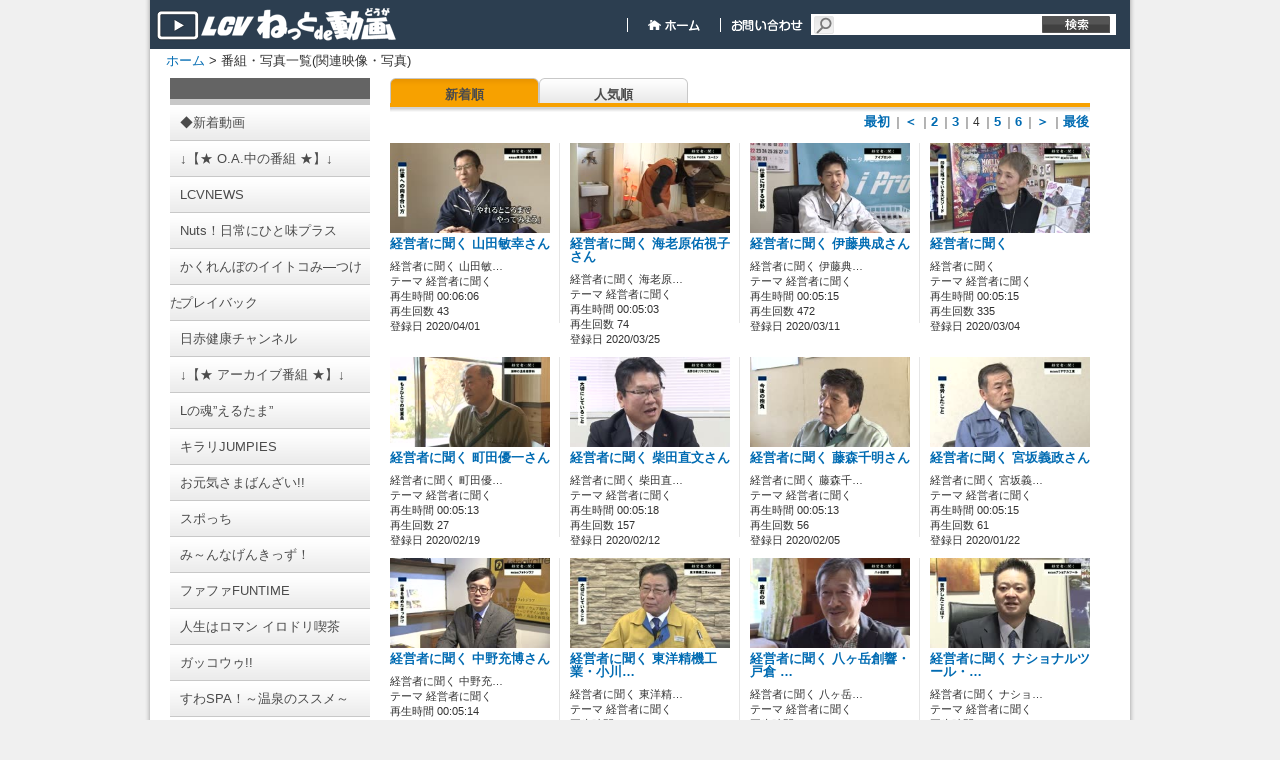

--- FILE ---
content_type: text/html; charset=utf-8
request_url: http://vod.lcv.ne.jp/home/VidList?owner=user&term=relation&id=10003465&tabid=&channelname=LCV&order=cont&pg=3
body_size: 41718
content:
<!DOCTYPE html PUBLIC "-//W3C//DTD XHTML 1.0 Transitional//EN" "http://www.w3.org/TR/xhtml1/DTD/xhtml1-transitional.dtd">

<html lang="ja" xmlns="http://www.w3.org/1999/xhtml">
<head>
	<meta http-equiv="Content-Type" content="text/html; charset=utf-8" />
	
    <title>番組・写真の一覧</title>
	<meta name="keywords" content="ビデオ,動画,CATV,ケーブルテレビ,コミュニティ" />
	<meta name="description" content="LCVのニュースをはじめコミュニティ番組をご覧いただけます。" />
	<meta name="robots" content="all" />
	<link rel="shortcut icon" href="/Channel_Data/1001/Content/img/favicon.ico" />
    <link rel="apple-touch-icon" type="image/png" href="/Channel_Data/1001/Content/img/apple-touch-icon.png"/>
    <link rel="icon" type="image/png" href="/Channel_Data/1001/Content/img/icon-192x192.png"/>
	<link rel="stylesheet" href="/Channel_Data/1001/Content/css/style.css" />

	
    <script type="text/javascript" src="/Channel_Data/1001/Content/js/shared/base/userscript.js"></script>
    

	<meta property="og:title" content="LCV ねっとde動画" />
	<meta property="og:type" content="article" />
	<meta property="og:image" content="http://202.225.32.171/Content/img/top/dummy.png" />
    <meta property="og:url" content="http://vod.lcv.ne.jp/home/VidList?owner=user&amp;term=relation&amp;id=10003465&amp;tabid=&amp;channelname=LCV&amp;order=cont&amp;pg=3" />
	
	<script type="text/javascript">
		function doLogout() {
			if (confirm("ログアウトすると、ブラウザに記憶されているログイン設定も消去され、再度ログインを行う必要があります。\nログアウトしますか？")) {
			    // location.href = '/home/DoLogout?channelid=1001';
			    location.href = '/home/DoLogout?channelname=LCV';
			}
		}
	</script>
    
    <script src="/Scripts/dbctube_utility.js" type="text/javascript"></script>

    
    
    <style type="text/css">
        .vod_status
        {
        	display:none;
        }
    </style>
    
    <link rel="stylesheet" type="text/css" href="/Channel_Data/1001/Content/css/vidlist.css" />
    <link rel="stylesheet" type="text/css" href="/Channel_Data/1001/Content/css/partial/category.css" />

</head>

<body class="base_font_color">

<div id="wrap">
	<div id="content">
		<div id="header" class="master_color">
			<div id="header_title">
				<form action="/Home/Vidlist" method="get">
				<input type="hidden" name="term" value="keyword" />
				
                <a href="/home/index?channelname=LCV">
				    <div id="header_toplink"></div>
				</a>
                <div id="header_navigations">
                    
                    
                    <span id="header_navigations_float">&nbsp;</span>
                    
                    <a href="https://www.lcv.jp/">
                        <div id="header_navi_home">
                        &nbsp;
                        </div>
                    </a>
                    
                    <a href="https://www.lcv.jp/inquiry/" target="_blank">
                        <div id="header_navi_contact">
                        &nbsp;
                        </div>
                    </a>
                   
                    
				    <div id="header_searchbox">
                        
                        <input id="channelname" name="channelname" type="hidden" value="LCV" />
                        <input class="tbox12" id="keyword" name="keyword" style="width:190px" type="text" value="" />&nbsp;    
				    </div>
                    <input type="submit"  id="header_searchbox_submit" value="" />
                </div>
				</form>
			</div>
		</div>

		<div id="main">
			<div id="afford">
				<div class="bread">
                    <script src="/Channel_Data/1001/Content/js/shared/base/bread.js?time=16010101090000" type="text/javascript"></script>

					<a href="/home/index?channelname=LCV">ホーム</a> > 番組・写真一覧(関連映像・写真)
					
				</div>

                
				
				
				<div class="clear"></div>
			</div>
			


    <!--Left Column -->
    <div id="vidlist_colLeft">
        
        
<!-- カテゴリ一覧 -->
<div id="category" class="category_back_color category_link_color">
    <div class="line upper category_line_back_color"></div>
    
        <a href="/home/VidList?term=all_new&id=0&order=cont&tabid=1001&channelname=LCV">
            <div class="item">
                <span>◆新着動画</span>
            </div>
        </a>
    
        <a href="/home/VidList?term=theme&id=&order=cont&tabid=1046&channelname=LCV">
            <div class="item">
                <span>↓【★ O.A.中の番組 ★】↓</span>
            </div>
        </a>
    
        <a href="/home/VidList?term=theme&id=&order=cont&tabid=1045&channelname=LCV">
            <div class="item">
                <span>LCVNEWS</span>
            </div>
        </a>
    
        <a href="/home/VidList?term=theme&id=&order=cont&tabid=1049&channelname=LCV">
            <div class="item">
                <span>Nuts！日常にひと味プラス</span>
            </div>
        </a>
    
        <a href="/home/VidList?term=theme&id=&order=cont&tabid=1044&channelname=LCV">
            <div class="item">
                <span>かくれんぼのイイトコみ―つけた</span>
            </div>
        </a>
    
        <a href="/home/VidList?term=theme&id=&order=cont&tabid=1019&channelname=LCV">
            <div class="item">
                <span>プレイバック</span>
            </div>
        </a>
    
        <a href="/home/VidList?term=theme&id=&order=cont&tabid=1040&channelname=LCV">
            <div class="item">
                <span>日赤健康チャンネル</span>
            </div>
        </a>
    
        <a href="/home/VidList?term=theme&id=&order=cont&tabid=1047&channelname=LCV">
            <div class="item">
                <span>↓【★ アーカイブ番組 ★】↓</span>
            </div>
        </a>
    
        <a href="/home/VidList?term=theme&id=&order=cont&tabid=1041&channelname=LCV">
            <div class="item">
                <span>Lの魂”えるたま”</span>
            </div>
        </a>
    
        <a href="/home/VidList?term=theme&id=&order=cont&tabid=1043&channelname=LCV">
            <div class="item">
                <span>キラリJUMPIES</span>
            </div>
        </a>
    
        <a href="/home/VidList?term=theme&id=&order=cont&tabid=1027&channelname=LCV">
            <div class="item">
                <span>お元気さまばんざい!!</span>
            </div>
        </a>
    
        <a href="/home/VidList?term=theme&id=&order=cont&tabid=1015&channelname=LCV">
            <div class="item">
                <span>スポっち</span>
            </div>
        </a>
    
        <a href="/home/VidList?term=theme&id=&order=cont&tabid=1017&channelname=LCV">
            <div class="item">
                <span>み～んなげんきっず！</span>
            </div>
        </a>
    
        <a href="/home/VidList?term=theme&id=&order=cont&tabid=1039&channelname=LCV">
            <div class="item">
                <span>ファファFUNTIME</span>
            </div>
        </a>
    
        <a href="/home/VidList?term=theme&id=&order=cont&tabid=1030&channelname=LCV">
            <div class="item">
                <span>人生はロマン イロドリ喫茶</span>
            </div>
        </a>
    
        <a href="/home/VidList?term=theme&id=&order=cont&tabid=1025&channelname=LCV">
            <div class="item">
                <span>ガッコウゥ!!</span>
            </div>
        </a>
    
        <a href="/home/VidList?term=theme&id=&order=cont&tabid=1016&channelname=LCV">
            <div class="item">
                <span>すわSPA！～温泉のススメ～</span>
            </div>
        </a>
    
        <a href="/home/VidList?term=theme&id=&order=cont&tabid=1026&channelname=LCV">
            <div class="item">
                <span>街ぶら！</span>
            </div>
        </a>
    
        <a href="/home/VidList?term=theme&id=&order=cont&tabid=1035&channelname=LCV">
            <div class="item">
                <span>ひらめきシリーズ</span>
            </div>
        </a>
    
        <a href="/home/VidList?term=theme&id=&order=cont&tabid=1006&channelname=LCV">
            <div class="item">
                <span>諏訪大社式年造営御柱大祭</span>
            </div>
        </a>
    
        <a href="/home/VidList?term=theme&id=&order=cont&tabid=1008&channelname=LCV">
            <div class="item">
                <span>諏訪映像遺産</span>
            </div>
        </a>
    
        <a href="/home/VidList?term=theme&id=&order=cont&tabid=1009&channelname=LCV">
            <div class="item">
                <span>諏訪巡礼</span>
            </div>
        </a>
    
        <a href="/home/VidList?term=theme&id=&order=cont&tabid=1011&channelname=LCV">
            <div class="item">
                <span>成人式</span>
            </div>
        </a>
    
        <a href="/home/VidList?term=theme&id=&order=cont&tabid=1028&channelname=LCV">
            <div class="item">
                <span>10.1諏訪湖の日</span>
            </div>
        </a>
    
        <a href="/home/VidList?term=theme&id=&order=cont&tabid=1048&channelname=LCV">
            <div class="item">
                <span>↓【その他】↓</span>
            </div>
        </a>
    
        <a href="/home/VidList?term=theme&id=&order=cont&tabid=1031&channelname=LCV">
            <div class="item">
                <span>◆動画制作事例</span>
            </div>
        </a>
    
        <a href="/home/VidList?term=theme&id=&order=cont&tabid=1032&channelname=LCV">
            <div class="item">
                <span>◆視聴者動画投稿BOX</span>
            </div>
        </a>
    
    <div class="line lower category_line_back_color"></div>
</div>
    </div>
    <!-- /Left Column -->

    <!-- Right Column -->
    <div id="vidlist_colRight">
        
	    <div id="vidlist_navi">
		    <div class="navibtn_select vidlist_menu_link_color">
                <a href='/home/VidList?owner=user&term=relation&id=10003465&tabid=&channelname=LCV&order=cont'>
                    新着順
                </a>
            </div>
		    <div class="navibtn vidlist_menu_link_color">
                <a href='/home/VidList?owner=user&term=relation&id=10003465&tabid=&channelname=LCV&order=aud'>
                    人気順
                </a>
            </div>
		    <div class="clear"></div>
            <div id="vidlist_navi_bottom"><!--IE7用ダミーコメント-->&nbsp;</div>
	    </div>
        <div class="item">
	        <div id="vidlist_main">
                <ul class="pager"><li class="top"><a href="/home/VidList?owner=user&amp;term=relation&amp;id=10003465&amp;tabid=&amp;channelname=LCV&amp;order=cont&amp;pg=0">最初</a></li><li class="prev">｜<a href="/home/VidList?owner=user&amp;term=relation&amp;id=10003465&amp;tabid=&amp;channelname=LCV&amp;order=cont&amp;pg=2">＜</a></li><li class="page">｜<a href="/home/VidList?owner=user&amp;term=relation&amp;id=10003465&amp;tabid=&amp;channelname=LCV&amp;order=cont&amp;pg=1">2</a></li><li class="page">｜<a href="/home/VidList?owner=user&amp;term=relation&amp;id=10003465&amp;tabid=&amp;channelname=LCV&amp;order=cont&amp;pg=2">3</a></li><li class="page">｜4</li><li class="page">｜<a href="/home/VidList?owner=user&amp;term=relation&amp;id=10003465&amp;tabid=&amp;channelname=LCV&amp;order=cont&amp;pg=4">5</a></li><li class="page">｜<a href="/home/VidList?owner=user&amp;term=relation&amp;id=10003465&amp;tabid=&amp;channelname=LCV&amp;order=cont&amp;pg=5">6</a></li><li class="next">｜<a href="/home/VidList?owner=user&amp;term=relation&amp;id=10003465&amp;tabid=&amp;channelname=LCV&amp;order=cont&amp;pg=4">＞</a></li><li class="last">｜<a href="/home/VidList?owner=user&amp;term=relation&amp;id=10003465&amp;tabid=&amp;channelname=LCV&amp;order=cont&amp;pg=6">最後</a></li></ul>
                <div id="vidlist_main_inbox">
		        

<div class="item">
    
    
    <div class="thumb img video">
    
        <div class="thumbpict">
            <a href="/home/VidDetail?owner=user&id=10003219&channelname=LCV"><img src="/uploaded/thumbs/1000/32/19/10003219_20200401183541w0001_160.jpg?time=20210716112330" style="width: 160px; height: 90px;"></img></a>
            <div class="iconcolumn">
                
                
            </div>
            <div class="pubIcon">
                
                
                
                    <a href="/home/VidDetail?owner=user&id=10003219&channelname=LCV"><img src="/content/img/icon_pub_all.png" style="visibility:hidden;" alt="" /></a>
                
                
            </div>
            <!-- 2019/03/18 kajikawa パスワード認証視聴機能追加 start -->
            
            <!-- 2019/03/18 kajikawa パスワード認証視聴機能追加 end -->
        </div>
        
    </div>
    
    
    <div class="text">
    
        
        <div class="textcolumn wordbreak">
            <a class="titleLink" href="/home/VidDetail?owner=user&id=10003219&channelname=LCV">経営者に聞く 山田敏幸さん</a><br/>
            
        </div>
        <div class="clear" style="height:8px"></div>
        <p class="wordbreak">
        経営者に聞く 山田敏…<br/>
        
            テーマ 経営者に聞く<br/>
        
            再生時間 00:06:06<br />
        
        再生回数 43<br/>
        登録日 2020/04/01
        </p>
        
    </div>
     
    
</div>
                        <span class="list_partition"></span>
                    

<div class="item">
    
    
    <div class="thumb img video">
    
        <div class="thumbpict">
            <a href="/home/VidDetail?owner=user&id=10003170&channelname=LCV"><img src="/uploaded/thumbs/1000/31/70/10003170_20200325180042w0001_160.jpg?time=20210929153646" style="width: 160px; height: 90px;"></img></a>
            <div class="iconcolumn">
                
                
            </div>
            <div class="pubIcon">
                
                
                
                    <a href="/home/VidDetail?owner=user&id=10003170&channelname=LCV"><img src="/content/img/icon_pub_all.png" style="visibility:hidden;" alt="" /></a>
                
                
            </div>
            <!-- 2019/03/18 kajikawa パスワード認証視聴機能追加 start -->
            
            <!-- 2019/03/18 kajikawa パスワード認証視聴機能追加 end -->
        </div>
        
    </div>
    
    
    <div class="text">
    
        
        <div class="textcolumn wordbreak">
            <a class="titleLink" href="/home/VidDetail?owner=user&id=10003170&channelname=LCV">経営者に聞く 海老原佑視子さん</a><br/>
            
        </div>
        <div class="clear" style="height:8px"></div>
        <p class="wordbreak">
        経営者に聞く 海老原…<br/>
        
            テーマ 経営者に聞く<br/>
        
            再生時間 00:05:03<br />
        
        再生回数 74<br/>
        登録日 2020/03/25
        </p>
        
    </div>
     
    
</div>
                        <span class="list_partition"></span>
                    

<div class="item">
    
    
    <div class="thumb img video">
    
        <div class="thumbpict">
            <a href="/home/VidDetail?owner=user&id=10003079&channelname=LCV"><img src="/uploaded/thumbs/1000/30/79/10003079_20200311180127w0001_160.jpg?time=20250924071654" style="width: 160px; height: 90px;"></img></a>
            <div class="iconcolumn">
                
                
            </div>
            <div class="pubIcon">
                
                
                
                    <a href="/home/VidDetail?owner=user&id=10003079&channelname=LCV"><img src="/content/img/icon_pub_all.png" style="visibility:hidden;" alt="" /></a>
                
                
            </div>
            <!-- 2019/03/18 kajikawa パスワード認証視聴機能追加 start -->
            
            <!-- 2019/03/18 kajikawa パスワード認証視聴機能追加 end -->
        </div>
        
    </div>
    
    
    <div class="text">
    
        
        <div class="textcolumn wordbreak">
            <a class="titleLink" href="/home/VidDetail?owner=user&id=10003079&channelname=LCV">経営者に聞く 伊藤典成さん</a><br/>
            
        </div>
        <div class="clear" style="height:8px"></div>
        <p class="wordbreak">
        経営者に聞く 伊藤典…<br/>
        
            テーマ 経営者に聞く<br/>
        
            再生時間 00:05:15<br />
        
        再生回数 472<br/>
        登録日 2020/03/11
        </p>
        
    </div>
     
    
</div>
                        <span class="list_partition"></span>
                    

<div class="item">
    
    
    <div class="thumb img video">
    
        <div class="thumbpict">
            <a href="/home/VidDetail?owner=user&id=10003023&channelname=LCV"><img src="/uploaded/thumbs/1000/30/23/10003023_20200304175349w0001_160.jpg?time=20250924074440" style="width: 160px; height: 90px;"></img></a>
            <div class="iconcolumn">
                
                
            </div>
            <div class="pubIcon">
                
                
                
                    <a href="/home/VidDetail?owner=user&id=10003023&channelname=LCV"><img src="/content/img/icon_pub_all.png" style="visibility:hidden;" alt="" /></a>
                
                
            </div>
            <!-- 2019/03/18 kajikawa パスワード認証視聴機能追加 start -->
            
            <!-- 2019/03/18 kajikawa パスワード認証視聴機能追加 end -->
        </div>
        
    </div>
    
    
    <div class="text">
    
        
        <div class="textcolumn wordbreak">
            <a class="titleLink" href="/home/VidDetail?owner=user&id=10003023&channelname=LCV">経営者に聞く</a><br/>
            
        </div>
        <div class="clear" style="height:8px"></div>
        <p class="wordbreak">
        経営者に聞く<br/>
        
            テーマ 経営者に聞く<br/>
        
            再生時間 00:05:15<br />
        
        再生回数 335<br/>
        登録日 2020/03/04
        </p>
        
    </div>
     
    
</div>
				        <div class="clear"></div>
			        

<div class="item">
    
    
    <div class="thumb img video">
    
        <div class="thumbpict">
            <a href="/home/VidDetail?owner=user&id=10002920&channelname=LCV"><img src="/uploaded/thumbs/1000/29/20/10002920_20200219180019w0001_160.jpg?time=20230714095020" style="width: 160px; height: 90px;"></img></a>
            <div class="iconcolumn">
                
                
            </div>
            <div class="pubIcon">
                
                
                
                    <a href="/home/VidDetail?owner=user&id=10002920&channelname=LCV"><img src="/content/img/icon_pub_all.png" style="visibility:hidden;" alt="" /></a>
                
                
            </div>
            <!-- 2019/03/18 kajikawa パスワード認証視聴機能追加 start -->
            
            <!-- 2019/03/18 kajikawa パスワード認証視聴機能追加 end -->
        </div>
        
    </div>
    
    
    <div class="text">
    
        
        <div class="textcolumn wordbreak">
            <a class="titleLink" href="/home/VidDetail?owner=user&id=10002920&channelname=LCV">経営者に聞く 町田優一さん</a><br/>
            
        </div>
        <div class="clear" style="height:8px"></div>
        <p class="wordbreak">
        経営者に聞く 町田優…<br/>
        
            テーマ 経営者に聞く<br/>
        
            再生時間 00:05:13<br />
        
        再生回数 27<br/>
        登録日 2020/02/19
        </p>
        
    </div>
     
    
</div>
                        <span class="list_partition"></span>
                    

<div class="item">
    
    
    <div class="thumb img video">
    
        <div class="thumbpict">
            <a href="/home/VidDetail?owner=user&id=10002878&channelname=LCV"><img src="/uploaded/thumbs/1000/28/78/10002878_20200212174458w0001_160.jpg?time=20250628205321" style="width: 160px; height: 90px;"></img></a>
            <div class="iconcolumn">
                
                
            </div>
            <div class="pubIcon">
                
                
                
                    <a href="/home/VidDetail?owner=user&id=10002878&channelname=LCV"><img src="/content/img/icon_pub_all.png" style="visibility:hidden;" alt="" /></a>
                
                
            </div>
            <!-- 2019/03/18 kajikawa パスワード認証視聴機能追加 start -->
            
            <!-- 2019/03/18 kajikawa パスワード認証視聴機能追加 end -->
        </div>
        
    </div>
    
    
    <div class="text">
    
        
        <div class="textcolumn wordbreak">
            <a class="titleLink" href="/home/VidDetail?owner=user&id=10002878&channelname=LCV">経営者に聞く 柴田直文さん</a><br/>
            
        </div>
        <div class="clear" style="height:8px"></div>
        <p class="wordbreak">
        経営者に聞く 柴田直…<br/>
        
            テーマ 経営者に聞く<br/>
        
            再生時間 00:05:18<br />
        
        再生回数 157<br/>
        登録日 2020/02/12
        </p>
        
    </div>
     
    
</div>
                        <span class="list_partition"></span>
                    

<div class="item">
    
    
    <div class="thumb img video">
    
        <div class="thumbpict">
            <a href="/home/VidDetail?owner=user&id=10002836&channelname=LCV"><img src="/uploaded/thumbs/1000/28/36/10002836_20200205175112w0001_160.jpg?time=20250128225306" style="width: 160px; height: 90px;"></img></a>
            <div class="iconcolumn">
                
                
            </div>
            <div class="pubIcon">
                
                
                
                    <a href="/home/VidDetail?owner=user&id=10002836&channelname=LCV"><img src="/content/img/icon_pub_all.png" style="visibility:hidden;" alt="" /></a>
                
                
            </div>
            <!-- 2019/03/18 kajikawa パスワード認証視聴機能追加 start -->
            
            <!-- 2019/03/18 kajikawa パスワード認証視聴機能追加 end -->
        </div>
        
    </div>
    
    
    <div class="text">
    
        
        <div class="textcolumn wordbreak">
            <a class="titleLink" href="/home/VidDetail?owner=user&id=10002836&channelname=LCV">経営者に聞く 藤森千明さん</a><br/>
            
        </div>
        <div class="clear" style="height:8px"></div>
        <p class="wordbreak">
        経営者に聞く 藤森千…<br/>
        
            テーマ 経営者に聞く<br/>
        
            再生時間 00:05:13<br />
        
        再生回数 56<br/>
        登録日 2020/02/05
        </p>
        
    </div>
     
    
</div>
                        <span class="list_partition"></span>
                    

<div class="item">
    
    
    <div class="thumb img video">
    
        <div class="thumbpict">
            <a href="/home/VidDetail?owner=user&id=10002726&channelname=LCV"><img src="/uploaded/thumbs/1000/27/26/10002726_20200122175524w0001_160.jpg?time=20250709100134" style="width: 160px; height: 90px;"></img></a>
            <div class="iconcolumn">
                
                
            </div>
            <div class="pubIcon">
                
                
                
                    <a href="/home/VidDetail?owner=user&id=10002726&channelname=LCV"><img src="/content/img/icon_pub_all.png" style="visibility:hidden;" alt="" /></a>
                
                
            </div>
            <!-- 2019/03/18 kajikawa パスワード認証視聴機能追加 start -->
            
            <!-- 2019/03/18 kajikawa パスワード認証視聴機能追加 end -->
        </div>
        
    </div>
    
    
    <div class="text">
    
        
        <div class="textcolumn wordbreak">
            <a class="titleLink" href="/home/VidDetail?owner=user&id=10002726&channelname=LCV">経営者に聞く 宮坂義政さん</a><br/>
            
        </div>
        <div class="clear" style="height:8px"></div>
        <p class="wordbreak">
        経営者に聞く 宮坂義…<br/>
        
            テーマ 経営者に聞く<br/>
        
            再生時間 00:05:15<br />
        
        再生回数 61<br/>
        登録日 2020/01/22
        </p>
        
    </div>
     
    
</div>
				        <div class="clear"></div>
			        

<div class="item">
    
    
    <div class="thumb img video">
    
        <div class="thumbpict">
            <a href="/home/VidDetail?owner=user&id=10002666&channelname=LCV"><img src="/uploaded/thumbs/1000/26/66/10002666_20200115180126w0001_160.jpg?time=20240502004130" style="width: 160px; height: 90px;"></img></a>
            <div class="iconcolumn">
                
                
            </div>
            <div class="pubIcon">
                
                
                
                    <a href="/home/VidDetail?owner=user&id=10002666&channelname=LCV"><img src="/content/img/icon_pub_all.png" style="visibility:hidden;" alt="" /></a>
                
                
            </div>
            <!-- 2019/03/18 kajikawa パスワード認証視聴機能追加 start -->
            
            <!-- 2019/03/18 kajikawa パスワード認証視聴機能追加 end -->
        </div>
        
    </div>
    
    
    <div class="text">
    
        
        <div class="textcolumn wordbreak">
            <a class="titleLink" href="/home/VidDetail?owner=user&id=10002666&channelname=LCV">経営者に聞く 中野充博さん</a><br/>
            
        </div>
        <div class="clear" style="height:8px"></div>
        <p class="wordbreak">
        経営者に聞く 中野充…<br/>
        
            テーマ 経営者に聞く<br/>
        
            再生時間 00:05:14<br />
        
        再生回数 26<br/>
        登録日 2020/01/15
        </p>
        
    </div>
     
    
</div>
                        <span class="list_partition"></span>
                    

<div class="item">
    
    
    <div class="thumb img video">
    
        <div class="thumbpict">
            <a href="/home/VidDetail?owner=user&id=10002551&channelname=LCV"><img src="/uploaded/thumbs/1000/25/51/10002551_20191218180430w0001_160.jpg?time=20251201102949" style="width: 160px; height: 90px;"></img></a>
            <div class="iconcolumn">
                
                
            </div>
            <div class="pubIcon">
                
                
                
                    <a href="/home/VidDetail?owner=user&id=10002551&channelname=LCV"><img src="/content/img/icon_pub_all.png" style="visibility:hidden;" alt="" /></a>
                
                
            </div>
            <!-- 2019/03/18 kajikawa パスワード認証視聴機能追加 start -->
            
            <!-- 2019/03/18 kajikawa パスワード認証視聴機能追加 end -->
        </div>
        
    </div>
    
    
    <div class="text">
    
        
        <div class="textcolumn wordbreak">
            <a class="titleLink" href="/home/VidDetail?owner=user&id=10002551&channelname=LCV">経営者に聞く 東洋精機工業・小川…</a><br/>
            
        </div>
        <div class="clear" style="height:8px"></div>
        <p class="wordbreak">
        経営者に聞く 東洋精…<br/>
        
            テーマ 経営者に聞く<br/>
        
            再生時間 00:05:13<br />
        
        再生回数 158<br/>
        登録日 2019/12/18
        </p>
        
    </div>
     
    
</div>
                        <span class="list_partition"></span>
                    

<div class="item">
    
    
    <div class="thumb img video">
    
        <div class="thumbpict">
            <a href="/home/VidDetail?owner=user&id=10002509&channelname=LCV"><img src="/uploaded/thumbs/1000/25/09/10002509_20191211180039w0001_160.jpg?time=20241126082326" style="width: 160px; height: 90px;"></img></a>
            <div class="iconcolumn">
                
                
            </div>
            <div class="pubIcon">
                
                
                
                    <a href="/home/VidDetail?owner=user&id=10002509&channelname=LCV"><img src="/content/img/icon_pub_all.png" style="visibility:hidden;" alt="" /></a>
                
                
            </div>
            <!-- 2019/03/18 kajikawa パスワード認証視聴機能追加 start -->
            
            <!-- 2019/03/18 kajikawa パスワード認証視聴機能追加 end -->
        </div>
        
    </div>
    
    
    <div class="text">
    
        
        <div class="textcolumn wordbreak">
            <a class="titleLink" href="/home/VidDetail?owner=user&id=10002509&channelname=LCV">経営者に聞く 八ヶ岳創響・戸倉 …</a><br/>
            
        </div>
        <div class="clear" style="height:8px"></div>
        <p class="wordbreak">
        経営者に聞く 八ヶ岳…<br/>
        
            テーマ 経営者に聞く<br/>
        
            再生時間 00:05:12<br />
        
        再生回数 113<br/>
        登録日 2019/12/11
        </p>
        
    </div>
     
    
</div>
                        <span class="list_partition"></span>
                    

<div class="item">
    
    
    <div class="thumb img video">
    
        <div class="thumbpict">
            <a href="/home/VidDetail?owner=user&id=10002445&channelname=LCV"><img src="/uploaded/thumbs/1000/24/45/10002445_20191204175649w0001_160.jpg?time=20260112132756" style="width: 160px; height: 90px;"></img></a>
            <div class="iconcolumn">
                
                
            </div>
            <div class="pubIcon">
                
                
                
                    <a href="/home/VidDetail?owner=user&id=10002445&channelname=LCV"><img src="/content/img/icon_pub_all.png" style="visibility:hidden;" alt="" /></a>
                
                
            </div>
            <!-- 2019/03/18 kajikawa パスワード認証視聴機能追加 start -->
            
            <!-- 2019/03/18 kajikawa パスワード認証視聴機能追加 end -->
        </div>
        
    </div>
    
    
    <div class="text">
    
        
        <div class="textcolumn wordbreak">
            <a class="titleLink" href="/home/VidDetail?owner=user&id=10002445&channelname=LCV">経営者に聞く ナショナルツール・…</a><br/>
            
        </div>
        <div class="clear" style="height:8px"></div>
        <p class="wordbreak">
        経営者に聞く ナショ…<br/>
        
            テーマ 経営者に聞く<br/>
        
            再生時間 00:05:20<br />
        
        再生回数 67<br/>
        登録日 2019/12/04
        </p>
        
    </div>
     
    
</div>
				        <div class="clear"></div>
			        

<div class="item">
    
    
    <div class="thumb img video">
    
        <div class="thumbpict">
            <a href="/home/VidDetail?owner=user&id=10002335&channelname=LCV"><img src="/uploaded/thumbs/1000/23/35/10002335_20191120180649w0001_160.jpg?time=20251119195205" style="width: 160px; height: 90px;"></img></a>
            <div class="iconcolumn">
                
                
            </div>
            <div class="pubIcon">
                
                
                
                    <a href="/home/VidDetail?owner=user&id=10002335&channelname=LCV"><img src="/content/img/icon_pub_all.png" style="visibility:hidden;" alt="" /></a>
                
                
            </div>
            <!-- 2019/03/18 kajikawa パスワード認証視聴機能追加 start -->
            
            <!-- 2019/03/18 kajikawa パスワード認証視聴機能追加 end -->
        </div>
        
    </div>
    
    
    <div class="text">
    
        
        <div class="textcolumn wordbreak">
            <a class="titleLink" href="/home/VidDetail?owner=user&id=10002335&channelname=LCV">経営者に聞く デジタル・スパイス…</a><br/>
            
        </div>
        <div class="clear" style="height:8px"></div>
        <p class="wordbreak">
        経営者に聞く デジタ…<br/>
        
            テーマ 経営者に聞く<br/>
        
            再生時間 00:05:13<br />
        
        再生回数 100<br/>
        登録日 2019/11/20
        </p>
        
    </div>
     
    
</div>
                        <span class="list_partition"></span>
                    

<div class="item">
    
    
    <div class="thumb img video">
    
        <div class="thumbpict">
            <a href="/home/VidDetail?owner=user&id=10002287&channelname=LCV"><img src="/uploaded/thumbs/1000/22/87/10002287_20191113174914w0001_160.jpg?time=20260122180219" style="width: 160px; height: 90px;"></img></a>
            <div class="iconcolumn">
                
                
            </div>
            <div class="pubIcon">
                
                
                
                    <a href="/home/VidDetail?owner=user&id=10002287&channelname=LCV"><img src="/content/img/icon_pub_all.png" style="visibility:hidden;" alt="" /></a>
                
                
            </div>
            <!-- 2019/03/18 kajikawa パスワード認証視聴機能追加 start -->
            
            <!-- 2019/03/18 kajikawa パスワード認証視聴機能追加 end -->
        </div>
        
    </div>
    
    
    <div class="text">
    
        
        <div class="textcolumn wordbreak">
            <a class="titleLink" href="/home/VidDetail?owner=user&id=10002287&channelname=LCV">経営者に聞く 小島屋・小島俊明さん</a><br/>
            
        </div>
        <div class="clear" style="height:8px"></div>
        <p class="wordbreak">
        経営者に聞く 小島屋…<br/>
        
            テーマ 経営者に聞く<br/>
        
            再生時間 00:05:11<br />
        
        再生回数 61<br/>
        登録日 2019/11/13
        </p>
        
    </div>
     
    
</div>
                        <span class="list_partition"></span>
                    

<div class="item">
    
    
    <div class="thumb img video">
    
        <div class="thumbpict">
            <a href="/home/VidDetail?owner=user&id=10002237&channelname=LCV"><img src="/uploaded/thumbs/1000/22/37/10002237_20191106181007w0001_160.jpg?time=20260113061053" style="width: 160px; height: 90px;"></img></a>
            <div class="iconcolumn">
                
                
            </div>
            <div class="pubIcon">
                
                
                
                    <a href="/home/VidDetail?owner=user&id=10002237&channelname=LCV"><img src="/content/img/icon_pub_all.png" style="visibility:hidden;" alt="" /></a>
                
                
            </div>
            <!-- 2019/03/18 kajikawa パスワード認証視聴機能追加 start -->
            
            <!-- 2019/03/18 kajikawa パスワード認証視聴機能追加 end -->
        </div>
        
    </div>
    
    
    <div class="text">
    
        
        <div class="textcolumn wordbreak">
            <a class="titleLink" href="/home/VidDetail?owner=user&id=10002237&channelname=LCV">経営者に聞く オーセンアライアン…</a><br/>
            
        </div>
        <div class="clear" style="height:8px"></div>
        <p class="wordbreak">
        経営者に聞く オーセ…<br/>
        
            テーマ 経営者に聞く<br/>
        
            再生時間 00:06:08<br />
        
        再生回数 440<br/>
        登録日 2019/11/06
        </p>
        
    </div>
     
    
</div>
                        <span class="list_partition"></span>
                    

<div class="item">
    
    
    <div class="thumb img video">
    
        <div class="thumbpict">
            <a href="Javascript:noticeMemberOnly('LCV-Net会員の方はログイン後に視聴できます。\nLCV-Netのアカウント･パスワードを入力してください。
', '/home/Login?channelname=LCV&owner=user&movid=10000166');"><img src="/uploaded/thumbs/1000/01/66/10000166_20190318135925w0001_160.jpg?time=20230909053104" style="width: 160px; height: 90px;"></img></a>
            <div class="iconcolumn">
                
                
            </div>
            <div class="pubIcon">
                
                
                
                    <a href="Javascript:noticeMemberOnly('LCV-Net会員の方はログイン後に視聴できます。\nLCV-Netのアカウント･パスワードを入力してください。
', '/home/Login?channelname=LCV&owner=user&movid=10000166');"><img src="/content/img/icon_pub_member.png" style="visibility:visible;" alt="" /></a>
                
                
            </div>
            <!-- 2019/03/18 kajikawa パスワード認証視聴機能追加 start -->
            
            <!-- 2019/03/18 kajikawa パスワード認証視聴機能追加 end -->
        </div>
        
    </div>
    
    
    <div class="text">
    
        
        <div class="textcolumn wordbreak">
            <a class="titleLink" href="Javascript:noticeMemberOnly('LCV-Net会員の方はログイン後に視聴できます。\nLCV-Netのアカウント･パスワードを入力してください。
', '/home/Login?channelname=LCV&owner=user&movid=10000166');">株式会社アイ・コーポレーション　…</a><br/>
            
        </div>
        <div class="clear" style="height:8px"></div>
        <p class="wordbreak">
        株式会社アイ・コーポ…<br/>
        
            テーマ 経営者に聞く<br/>
        
            再生時間 00:05:35<br />
        
        再生回数 30<br/>
        登録日 2014/05/07
        </p>
        
    </div>
     
    
</div>
				        <div class="clear"></div>
			        
                </div>
                <ul class="pager"><li class="top"><a href="/home/VidList?owner=user&amp;term=relation&amp;id=10003465&amp;tabid=&amp;channelname=LCV&amp;order=cont&amp;pg=0">最初</a></li><li class="prev">｜<a href="/home/VidList?owner=user&amp;term=relation&amp;id=10003465&amp;tabid=&amp;channelname=LCV&amp;order=cont&amp;pg=2">＜</a></li><li class="page">｜<a href="/home/VidList?owner=user&amp;term=relation&amp;id=10003465&amp;tabid=&amp;channelname=LCV&amp;order=cont&amp;pg=1">2</a></li><li class="page">｜<a href="/home/VidList?owner=user&amp;term=relation&amp;id=10003465&amp;tabid=&amp;channelname=LCV&amp;order=cont&amp;pg=2">3</a></li><li class="page">｜4</li><li class="page">｜<a href="/home/VidList?owner=user&amp;term=relation&amp;id=10003465&amp;tabid=&amp;channelname=LCV&amp;order=cont&amp;pg=4">5</a></li><li class="page">｜<a href="/home/VidList?owner=user&amp;term=relation&amp;id=10003465&amp;tabid=&amp;channelname=LCV&amp;order=cont&amp;pg=5">6</a></li><li class="next">｜<a href="/home/VidList?owner=user&amp;term=relation&amp;id=10003465&amp;tabid=&amp;channelname=LCV&amp;order=cont&amp;pg=4">＞</a></li><li class="last">｜<a href="/home/VidList?owner=user&amp;term=relation&amp;id=10003465&amp;tabid=&amp;channelname=LCV&amp;order=cont&amp;pg=6">最後</a></li></ul>
	        </div>
        </div>
    </div>
    <!-- /Right Column -->

            
			<div class="clear"></div>
		</div>
		<div id="footer">
			<div id="link" class="footer_link_color footer_links_back_color">
                 <script src="/Channel_Data/1001/Content/js/shared/base/footer_links.js?time=16010101090000" type="text/javascript"></script>
			</div>
			<div id="copyright" class="footer_color footer_font_color">Copyright &copy; LCV Corporation. All Rights Reserved.</div>
		</div>

	</div><!-- of content -->

</div><!-- of wrap -->

</body>

</html>


--- FILE ---
content_type: text/css
request_url: http://vod.lcv.ne.jp/Channel_Data/1001/Content/css/font.css
body_size: 218
content:
body 
{
	font-family:	'HiraKakuProN-W3','ヒラギノ角ゴ Pro W3', 'Hiragino Kaku Gothic Pro', 'メイリオ', Meiryo, OSAKA, Tahoma, 'ＭＳ Ｐゴシック',"MS P Gothic","Arial","Helvetica","sans-serif";
}


--- FILE ---
content_type: text/css
request_url: http://vod.lcv.ne.jp/Channel_Data/1001/Content/css/userstyle.css
body_size: 9012
content:
/****** 共通設定 ここから ******/

/* 
役割: ヘッダー・フッターの背景色
備考: ヘッダー・フッターのロゴやコピーライトの背景に表示される色を指定します。
範囲: PC版、スマートフォン版
*/
.master_color
{
	background-color: #2c3e50;
}

/*
役割：PC版フッターの背景色
備考：PC版はフッター色をヘッダー色と別に設定しています。
範囲：PC版
*/
.footer_color
{
	background-color: #d3e7ea;
}

/*
役割: 通常の文字色
備考: リンクや特定の領域でない、全ての文字の色を指定します。
範囲: PC版、スマートフォン版
*/
.base_font_color
{
	color: #333333;
}

/*
役割: 通常のリンク文字色
備考: 特定の領域でない、全てのリンク文字の色を指定します。
範囲: PC版、スマートフォン版
*/
a {
	color: #006bb2;
	text-decoration: none; 
}
a:link, 
a:visited {
	color: #006bb2; 
}
a:active, 
a:hover {
	color: #67abf9; 
}




/* 
役割: フッターの文字色
備考: ヘッダー・フッターの背景色の上に表示される文字色。コピーライト文字などに適用されます。
範囲: PC版、スマートフォン版
*/
.footer_font_color
{
	color: #ffffff;
}

/* 
役割: フッター各種リンクの背景色
備考: フッターのコピーライト上部に表示されるリンク集の背景色。
範囲: PC版
*/
.footer_links_back_color
{
	background-color: #f4f4f4;
}

/* 
役割: フッター各種リンクのリンク文字色
備考: フッターのコピーライト上部に表示されるリンク集のリンク文字色。
範囲: PC版
*/
.footer_link_color a {
  color: #4b4b4b;
  text-decoration: none; 
}
.footer_link_color a:link, 
.footer_link_color a:visited {
    color: #4b4b4b; 
}
.footer_link_color a:active, 
.footer_link_color a:hover {
    color: #7b7b7b; 
}


/****** 共通設定 ここまで ******/

/****** PC版/スマートフォン版設定 ここから ******/

/*** トップ向け ここから ***/

/* 
役割: カテゴリ上下の帯
備考: カテゴリの上下を挟んで表示する帯の背景色を指定します。
範囲: PC版（トップ、一覧）
*/
.category_line_back_color
{
	background-color: #646464;
}

/* 
役割: カテゴリ背景色
備考: カテゴリ一覧の背景色を指定します。
範囲: PC版（トップ、一覧）
*/
.category_back_color
{
	background-color: #c8c8c8;
}

/* 
役割: カテゴリ一覧のリンク文字色
備考: カテゴリ一覧で表示されるカテゴリ名称のリンク文字色を指定します。
範囲: PC版（トップ、一覧）
*/
.category_link_color a {
  color: #4b4b4b;
  text-decoration: none; 
}
.category_link_color a:link, 
.category_link_color a:visited {
    color: #4b4b4b; 
}
.category_link_color a:active, 
.category_link_color a:hover {
    color: #7b7b7b; 
}


/* 
役割: お知らせタイトル文字色
備考: お知らせ一覧で表示されるヘッダ部分の文字色を指定します。
範囲: PC版（トップ）
*/
.info_font_color
{
	color: #333333;
}

/* 
役割: お知らせタイトル背景色
備考: お知らせ一覧で表示されるヘッダ部分の背景色を指定します。
範囲: PC版（トップ）
*/
.info_back_color
{
	background-color: #e0e0e0;
}

/* 
役割: お知らせタイトルボーダー色
備考: お知らせ一覧のボーダー色を指定します。
範囲: PC版（トップ）
*/
.info_border_color
{
	border-color:  #c0c0c0;
}

/*** トップ向け ここまで ***/

/*** 一覧向け ここから ***/

/*
役割: 一覧画面「新着順/人気順」リンク文字色
備考: 一覧画面で表示する「テーマ一覧」リンク文字色を指定します。
範囲: PC版（一覧）、
*/
.vidlist_theme_link_color a {
  color: #0033cc;
  text-decoration: none; 
}
.vidlist_theme_link_color a:link, 
.vidlist_theme_link_color a:visited {
    color: ##0033cc; 
}
.vidlist_theme_link_color a:active, 
.vidlist_theme_link_color a:hover {
    color: ##0033cc; 
}

/*
役割: 一覧画面「新着順/人気順」リンク文字色
備考: 一覧画面で表示する「新着順/人気順」リンク文字色を指定します。
範囲: PC版（一覧）、スマートフォン版（一覧）
*/
.vidlist_menu_link_color a {
  color: #4b4b4b;
  text-decoration: none; 
}
.vidlist_menu_link_color a:link, 
.vidlist_menu_link_color a:visited {
    color: #4b4b4b; 
}
.vidlist_menu_link_color a:active, 
.vidlist_menu_link_color a:hover {
    color: #7b7b7b; 
}
/*** 一覧向け ここまで ***/

/*** 詳細向け ここから ***/

/*
役割: 詳細画面の投稿タイトル文字色
備考: 詳細画面で表示するタイトルの文字色を指定します。
範囲: PC版（詳細）、スマートフォン版（詳細）
*/
.detail_title_font_color{
	color: #006bb2;
}

/*
役割: 詳細画面の投稿説明文背景色
備考: 詳細画面で表示する投稿説明文表示領域の背景色を指定します。
範囲: PC版（詳細）、スマートフォン版（詳細）
*/
.detail_description_back_color {
	background-color:#eeeeee;
}

/*
役割: 詳細画面の投稿説明文キャッチ帯色
備考: 詳細画面で表示する投稿説明文表示領域の、左側帯色を指定します。
範囲: PC版（詳細）、スマートフォン版（詳細）
*/
.detail_description_border_color 
{
	border-color: #2d87bd;
}

/*** 詳細向け ここまで ***/

/*** スマートフォン版トップ向け ここから ***/

/*
役割: スマートフォン画面のタイトル文字色
備考: スマートフォン画面のタイトル（CSS3のグラデーション上）の文字色を指定します。
範囲: スマートフォン版
*/
.iphone_title_font_color 
{
	color: #ffffff;
}

/*
役割: スマートフォン画面のタイトル文字色
備考: スマートフォン画面のタイトルの背景（CSS3のグラデーション）を指定します。
範囲: スマートフォン版
*/
.iphone_title_back_color 
{
	background-image: -moz-linear-gradient(top,rgba(134,134,134,255), #363636);
    background-image: -webkit-gradient(linear, left top, left bottom, from(rgba(134,134,134,255)), to(#363636));
}

/*
役割: スマートフォン画面のメニュー（新着順・人気順）背景色（CSS3のグラデーション）
備考: スマートフォン画面のメニュー（新着順・人気順）の背景（CSS3のグラデーション）を指定します。選択・未選択状態の背景も、個別に設定します。
範囲: スマートフォン版トップ
*/
.iphone_order_back_color {
	background-image: -moz-linear-gradient(top,rgba(255,255,255,0), #dddddd);
    background-image: -webkit-gradient(linear, left top, left bottom, from(rgba(255,255,255,0)), to(#dddddd));	
    }
.iphone_order_back_color .selected
{
	background-image: -moz-linear-gradient(top,rgba(236,151,0,255), #f7a100);
    background-image: -webkit-gradient(linear, left top, left bottom, from(rgba(236,151,0,255)), to(#f7a100));	
    border-color: #f7a100;
}
.iphone_order_back_color .not_selected
{
	/*background-image: -moz-linear-gradient(top,rgba(240,240,240,255), #e0e0e0);
    background-image: -webkit-gradient(linear, left top, left bottom, from(rgba(240,240,240,255)), to(#e0e0e0));
	*/
	border-color: #dddddd;
}

/*
役割: スマートフォン画面のメニュー（新着順・人気順）ボーダー色
備考: スマートフォン画面のメニュー（新着順・人気順）のボーダー色を指定します。下部ボーダーのみ表示されます。
範囲: スマートフォン版トップ
*/
.iphone_order_border_color
{
	border-color: #f7a100;
}

/*** スマートフォン版トップ向け ここまで ***/

/*** スマートフォン版メニュー向け ここから ***/

/*
役割: スマートフォン画面のメニュー背景色
備考: スマートフォン画面のメニュー背景（CSS3のグラデーション）を指定します。
範囲: スマートフォン版メニュー
*/
.iphone_menu_back_color li 
{
	background-image: -moz-linear-gradient(top, #d9dce4, #ffffff);
	background-image: -webkit-gradient(linear, left top, left bottom, from(#d9dce4), to(#ffffff));
}

/*
役割: スマートフォン画面のメニューボーダー色
備考: スマートフォン画面のメニューボーダー色を指定します。
範囲: スマートフォン版メニュー
*/
.iphone_menu_border_color li
{
	border-color: #e9e9e9;
}
/*** スマートフォン版メニュー向け ここまで ***/

/****** PC版/スマートフォン版設定 ここまで ******/

--- FILE ---
content_type: application/javascript
request_url: http://vod.lcv.ne.jp/Channel_Data/1001/Content/js/shared/base/footer_links.js?time=16010101090000
body_size: 210
content:
/* フッタのリンク集 */
//document.write('<a href="http://www.databroad.tv/privacypolicy.html">プライバシーポリシー</a>|');
//document.write('<a href="/Home/About_Usage">利用規約</a>');
